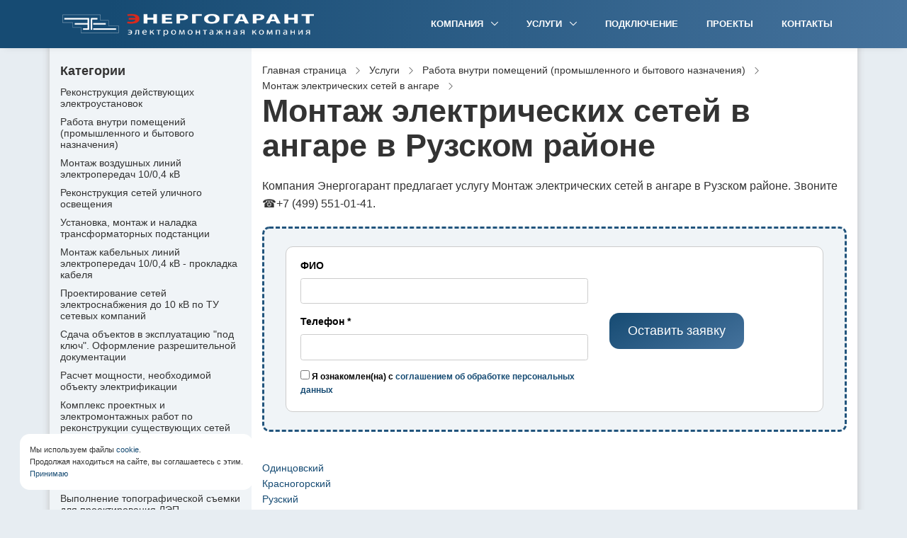

--- FILE ---
content_type: text/html; charset=UTF-8
request_url: https://www.energo-mo.ru/uslugi/rabota-vnutri-pomescheniy-promyishlen/elektroprovodka-v-angare/ruzskij
body_size: 12793
content:
<!DOCTYPE html>
<html lang="ru" prefix="og: http://ogp.me/ns#" class="" data-outer-spaces="">
<head>
<meta charset="UTF-8">
<meta name="viewport" content="width=device-width, initial-scale=1.0">
<meta name="csrf-param" content="_csrf">
<meta name="csrf-token" content="RcOLYKaMZFAv98OYzqcudL9pfGaL1LJ5ZOt8a2q5JAsvgMU60f0QIlyPrMeJ9HY1yTgNBLOW_DRdnhAtHv4QRQ==">
<title>Монтаж электрических сетей в ангаре в Рузском районе недорого - электромонтажная компания Энергогарант</title>

<meta property="og:title" content="Рузский">
<meta name="description" content="Компания Энергогарант предлагает услугу Монтаж электрических сетей в ангаре в Рузском районе. Звоните ☎️+7 (499) 551-01-41.">
<meta property="og:description" content="Рузский">
<meta property="og:url" content="https://www.energo-mo.ru/uslugi/rabota-vnutri-pomescheniy-promyishlen/elektroprovodka-v-angare/ruzskij">
<meta property="og:type" content="website">
<meta name="generator" content="SkeekS CMS — https://cms.skeeks.com">
<meta name="cmsmagazine" content="7170fe3a42c6f80cd95fd8bce765333d">
<meta name="keywords" content="монтаж, сетей, электрических, ангаре, рузском, районе, энергогарант, компания, недорого, электромонтажная, линий, электропередач, установка, истра, освещения, электрооборудования, воздушных, наладка, кабельных, были, выданы, новые, возможности, дальнейшего, развития, городского, округа, «моэск», подмосковная, «опора, россии», провела, конференцию, малого, бизнеса, истре, помогла, восстановлению, моэск, направит, рублей, развитие, электросетевого, комплекса, руководство, приняло, участие, праздновании, предпринимателя, солнечными, батареями, невозможно">
<link type="image/x-icon" href="https://www.energo-mo.ru/uploads/all/09/21/2d/09212dc82c74e87234164659f0d42444" rel="icon">
<link type="font/woff2" href="/assets/869e795a/assets/vendor/icon-line/fonts/Simple-Line-Icons.woff2?v=2.4.0" rel="preload" as="font" crossorigin="anonymous">
<link type="font/woff2" href="/assets/869e795a/assets/vendor/icon-line-pro/finance/webfont/fonts/finance.woff" rel="preload" as="font" crossorigin="anonymous">
<link type="font/woff2" href="/assets/869e795a/assets/vendor/icon-line-pro/education/webfont/fonts/education-48.woff" rel="preload" as="font" crossorigin="anonymous">
<link type="font/woff2" href="/assets/869e795a/assets/vendor/icon-line-pro/transport/webfont/fonts/transport.woff" rel="preload" as="font" crossorigin="anonymous">
<link type="font/woff2" href="/assets/869e795a/assets/vendor/icon-line-pro/real-estate/webfont/fonts/real-estate.woff" rel="preload" as="font" crossorigin="anonymous">
<link type="font/ttf" href="/assets/869e795a/assets/vendor/icon-hs/fonts/hs-icons.ttf?xa77py" rel="preload" as="font" crossorigin="anonymous">
<link type="font/woff2" href="/assets/e35e7a01/webfonts/fa-brands-400.woff2" rel="preload" as="font">
<link type="font/woff2" href="/assets/e35e7a01/webfonts/fa-regular-400.woff2" rel="preload" as="font">
<link type="font/woff2" href="/assets/e35e7a01/webfonts/fa-solid-900.woff2" rel="preload" as="font">
<link rel="canonical" href="https://www.energo-mo.ru/uslugi/rabota-vnutri-pomescheniy-promyishlen/elektroprovodka-v-angare/ruzskij">
<link href="https://fonts.googleapis.com/css2?family=Open+Sans:ital,wght@0,300;0,400;0,500;0,600;0,700;0,800;1,300;1,400;1,500;1,600;1,700;1,800&amp;display=swap" rel="stylesheet">
<link href="/assets/css-compress/34539fccb2c835bd351048650c23b599.css?v=1749292527" rel="stylesheet">
<style>.sx-legal-cookie:hover{opacity:1}.sx-legal-cookie{position:fixed;left:2rem;bottom:2rem;font-size:0.8rem;background:white;padding:1rem;z-index:99;opacity:1;border-radius:var(--base-radius)}@media (max-width: 768px){.sx-legal-cookie{bottom:5rem}}.slick-slide:focus{outline:0 none}</style></head><body class=" sx-header-sticky sx-header-sticky-margin"> <div class="sx-main-wrapper">
<main>


<header id="js-header" class="
u-header
u-header--show-hide u-shadow-v19 u-header--change-appearance
"
data-header-fix-moment="50"
data-header-fix-effect="slide"
>
<div class="u-header__section sx-main-menu-wrapper sx-header-not-scrolled"
data-header-fix-moment-exclude="sx-header-not-scrolled"
data-header-fix-moment-classes="sx-header-not-scrolled"
>
<nav class="js-mega-menu navbar navbar-expand-lg hs-menu-initialized hs-menu-horizontal">
<div class="container sx-container">

<a href="/" aria-label="Электромонтажная компания" title="Электромонтажная компания" class="navbar-brand">
<img src="/uploads/all/c5/be/a3/c5bea3e29d4fe02d5dbfd66f970cfbc8.png" alt="Электромонтажная компания">
</a>


<div class="collapse navbar-collapse align-items-center" id="navBar">
<ul class="navbar-nav sx-menu-top ml-auto u-nav-hover-v1" data-splitted-breakpoint="992">
<li class="nav-item hs-has-sub-menu" data-animation-in="fadeIn" data-animation-out="fadeOut">
<a href="/about" title="Компания" id="nav-link-496" class="nav-link px-0" aria-haspopup="true" aria-expanded="false" aria-controls="nav-submenu-496">
Компания </a>
<ul class="hs-sub-menu list-unstyled u-shadow-v11 g-min-width-220" id="nav-submenu-496" aria-labelledby="nav-link-496">
<li class="dropdown-item ">
<a href="/about" title="О компании" class="nav-link">О компании</a>
</li>
<li class="dropdown-item ">
<a href="/news" title="Новости" class="nav-link">Новости</a>
</li>
<li class="dropdown-item ">
<a href="/stati" title="Статьи" class="nav-link">Статьи</a>
</li>
</ul>
</li> <li class="nav-item hs-has-sub-menu" data-animation-in="fadeIn" data-animation-out="fadeOut">
<a href="/uslugi-5480" title="Услуги" id="nav-link-506" class="nav-link px-0" aria-haspopup="true" aria-expanded="false" aria-controls="nav-submenu-506">
Услуги </a>
<ul class="hs-sub-menu list-unstyled u-shadow-v11 g-min-width-220" id="nav-submenu-506" aria-labelledby="nav-link-506">
<li class="dropdown-item ">
<a href="/uslugi/montaj-vozdushnyih-i-kabelnyih-liniy/montaj-vozdushnyih-elektroperedach-10kv" title="Монтаж воздушных линий электропередач 10 кВ" class="nav-link">Монтаж воздушных линий электропередач 10 кВ</a>
</li>
<li class="dropdown-item ">
<a href="/uslugi/montaj-vozdushnyih-i-kabelnyih-liniy/s04-kv" title="Монтаж воздушных линий электропередач 0,4 кВ" class="nav-link">Монтаж воздушных линий электропередач 0,4 кВ</a>
</li>
<li class="dropdown-item ">
<a href="/uslugi/montaj-vozdushnyih-i-kabelnyih-liniy/ustanovka-elektricheskih-stolbov" title="Установка электрических столбов, счетчиков, щитков" class="nav-link">Установка электрических столбов, счетчиков, щитков</a>
</li>
<li class="dropdown-item ">
<a href="/uslugi/ustanovka-i-naladka-tp-rtp-krn-pk/ustanovka-i-naladka-ktp" title="Установка и наладка КТП, монтаж трансформатора в ктп" class="nav-link">Установка и наладка КТП, монтаж трансформатора в ктп</a>
</li>
<li class="dropdown-item ">
<a href="/uslugi/ustanovka-i-naladka-tp-rtp-krn-pk/ustanovka-i-naladka-pku" title="Установка и наладка ПКУ" class="nav-link">Установка и наладка ПКУ</a>
</li>
<li class="dropdown-item ">
<a href="/uslugi/proektirovanie-setey-elektrosnabj/montaj-kabelnyih-liniy-elektroper" title="Монтаж кабельных линий электропередач 0,4 кВ" class="nav-link">Монтаж кабельных линий электропередач 0,4 кВ</a>
</li>
<li class="dropdown-item ">
<a href="/uslugi/proektirovanie-setey-elektrosnabj/montaj-kabelnyih-liniy-elektroper-fc35" title="Монтаж кабельных линий электропередач 10 кВ" class="nav-link">Монтаж кабельных линий электропередач 10 кВ</a>
</li>
<li class="dropdown-item ">
<a href="/uslugi/diagnostika-i-laboratornyie-ispyita-jelektrooborudovanija" title="Диагностика электрооборудования, лабораторные испытания электрооборудования" class="nav-link">Диагностика электрооборудования, лабораторные испытания электрооборудования</a>
</li>
</ul>
</li> <li class="nav-item " data-animation-in="fadeIn" data-animation-out="fadeOut">
<a href="/podklyuchenie/podklyuchenie-k-stolbu" class="nav-link px-0" title="Подключение	">Подключение	</a>
</li> <li class="nav-item " data-animation-in="fadeIn" data-animation-out="fadeOut">
<a href="/vyipolnennyie-proektyi" class="nav-link px-0" title="Проекты">Проекты</a>
</li> <li class="nav-item " data-animation-in="fadeIn" data-animation-out="fadeOut">
<a href="/contacts" class="nav-link px-0" title="Контакты">Контакты</a>
</li> </ul>
</div>
<div class="sx-header-menu-right">

</div>
</div>
</nav>
</div>
</header>

<section class="g-mt-0 g-pb-0">
<div class="container sx-container sx-second-container g-bg-white">
<div class="row">
<div class=" order-md-2 sx-content-col-main">
<section>
<div class="sx-breadcrumbs-wrapper">
<ul class="list-inline mb-0" itemscope itemtype="http://schema.org/BreadcrumbList">
<li class="list-inline-item" itemprop="itemListElement" itemscope itemtype="http://schema.org/ListItem">
<a data-pjax="0" itemprop="item" href="/" class="sx-main-text-color" title="Главная страница">
<span itemprop="name">Главная страница</span>
</a>
<i class="hs-icon hs-icon-arrow-right"></i>
<meta itemprop="position" content="1" />
</li>
<li class="list-inline-item" itemprop="itemListElement" itemscope itemtype="http://schema.org/ListItem">
<a data-pjax="0" itemprop="item" href="/uslugi" class="sx-main-text-color" title="Услуги">
<span itemprop="name">Услуги</span>
</a>
<i class="hs-icon hs-icon-arrow-right"></i>
<meta itemprop="position" content="2" />
</li>
<li class="list-inline-item" itemprop="itemListElement" itemscope itemtype="http://schema.org/ListItem">
<a data-pjax="0" itemprop="item" href="/uslugi/rabota-vnutri-pomescheniy-promyishlen" class="sx-main-text-color" title="Работа внутри помещений (промышленного и бытового назначения)">
<span itemprop="name">Работа внутри помещений (промышленного и бытового назначения)</span>
</a>
<i class="hs-icon hs-icon-arrow-right"></i>
<meta itemprop="position" content="3" />
</li>
<li class="list-inline-item" itemprop="itemListElement" itemscope itemtype="http://schema.org/ListItem">
<a data-pjax="0" itemprop="item" href="/uslugi/rabota-vnutri-pomescheniy-promyishlen/elektroprovodka-v-angare" class="sx-main-text-color" title="Монтаж электрических сетей в ангаре">
<span itemprop="name">Монтаж электрических сетей в ангаре</span>
</a>
<i class="hs-icon hs-icon-arrow-right"></i>
<meta itemprop="position" content="4" />
</li>
</ul>
<header class="mb-0">
<h1 class="sx-breadcrumbs-h1">Монтаж электрических сетей в ангаре в Рузском районе</h1>
</header>
</div>
</section>
<div class="sx-small-sub-wrapper">
</div>
<div class="sx-content">
Компания Энергогарант предлагает услугу Монтаж электрических сетей в ангаре в Рузском районе. Звоните ☎️+7 (499) 551-01-41. </div>
<span itemscope itemtype="https://schema.org/FAQPage">
</span>

<div id="w0" class=""><div class="empty"></div></div>

<div id="w1" class="row list-inline nomargin"><div class="empty"></div></div>



<section id="sx-register" class="sx-parking-rent g-bg-pos-bottom-center g-flex-centered" style="
background: #f0f4f7;
border: 3px dashed #21547c;
border-radius: 10px;
align-items: center;
width: auto;
padding: 25px 15px;
margin-top: 20px;
">
<div class="container g-z-index-1">
<div class="row">
<div class="col-md-12 my-auto">
<div class="g-color-black sx-form-callback" style="background: white; padding: 60px; font-weight: 600;
padding: 15px 20px 10px;
border-radius: 10px;
background: #fff;
border: 1px solid #ccc;
}
">

<form id="skeeks0-active-form" action="/form2/backend/submit" method="post" data-form_code="callback" data-form_namespace="FormWidget-callback">
<input type="hidden" name="_csrf" value="RcOLYKaMZFAv98OYzqcudL9pfGaL1LJ5ZOt8a2q5JAsvgMU60f0QIlyPrMeJ9HY1yTgNBLOW_DRdnhAtHv4QRQ=="><input type="hidden" name="sx-model-value" value="3"><input type="hidden" name="sx-model" value="skeeks\modules\cms\form2\models\Form2Form">
<div id="w2" class="alert-success sx-success-message alert" style="display: none;" role="alert">
<div class="sx-body">Ok</div>
</div>
<div id="w3" class="alert-danger sx-error-message alert" style="display: none;" role="alert">
<div class="sx-body">Ok</div>
</div>
<div class="row">
<div class="col-md-7">
<div class="form-group field-relatedpropertiesmodel-name">
<label class="control-label" for="relatedpropertiesmodel-name">ФИО</label>
<input type="text" id="relatedpropertiesmodel-name" class="form-control" name="RelatedPropertiesModel[name]" value="">
<div class="help-block"></div>
</div> <div class="form-group field-relatedpropertiesmodel-phone required">
<label class="control-label" for="relatedpropertiesmodel-phone">Телефон</label>
<input type="text" id="relatedpropertiesmodel-phone" class="form-control" name="RelatedPropertiesModel[phone]" aria-required="true">
<div class="help-block"></div>
</div> <div class="check" style="width: auto; margin-top: 10px;margin-bottom: 0; font-size: 12px; margin-bottom: 10px;">
<input class="test_check" type="checkbox" required> Я ознакомлен(на) с <a href="/politika-obrabotki-personalnyh-dannyh" target="_blank">соглашением об обработке персональных
данных</a></div>
</div>
<div class="col-md-5 my-auto">
<button type="submit" class="btn btn-primary btn-xl" style=" min-width: 183px;">Оставить заявку</button></div>
</div>
</form> </div>
</div>
</div>
</div>
</section>
<div class="row" style="margin-top: 40px;">
<div class="col-12">
<a href="/uslugi/rabota-vnutri-pomescheniy-promyishlen/elektroprovodka-v-angare/odincovskij" title="Одинцовский" class="cat-item">
<div class="caption">Одинцовский</div>
</a>
</div>
<div class="col-12">
<a href="/uslugi/rabota-vnutri-pomescheniy-promyishlen/elektroprovodka-v-angare/krasnogorskij" title="Красногорский" class="cat-item">
<div class="caption">Красногорский</div>
</a>
</div>
<div class="col-12">
<a href="/uslugi/rabota-vnutri-pomescheniy-promyishlen/elektroprovodka-v-angare/ruzskij" title="Рузский" class="cat-item">
<div class="caption">Рузский</div>
</a>
</div>
<div class="col-12">
<a href="/uslugi/rabota-vnutri-pomescheniy-promyishlen/elektroprovodka-v-angare/volokolamskij" title="Волоколамский" class="cat-item">
<div class="caption">Волоколамский</div>
</a>
</div>
<div class="col-12">
<a href="/uslugi/rabota-vnutri-pomescheniy-promyishlen/elektroprovodka-v-angare/narofominskij" title="Нарофоминский" class="cat-item">
<div class="caption">Нарофоминский</div>
</a>
</div>
<div class="col-12">
<a href="/uslugi/rabota-vnutri-pomescheniy-promyishlen/elektroprovodka-v-angare/mozhajskij" title="Можайский" class="cat-item">
<div class="caption">Можайский</div>
</a>
</div>
<div class="col-12">
<a href="/uslugi/rabota-vnutri-pomescheniy-promyishlen/elektroprovodka-v-angare/solnechnogorskij" title="Солнечногорский" class="cat-item">
<div class="caption">Солнечногорский</div>
</a>
</div>
<div class="col-12">
<a href="/uslugi/rabota-vnutri-pomescheniy-promyishlen/elektroprovodka-v-angare/himki" title="Химки" class="cat-item">
<div class="caption">Химки</div>
</a>
</div>
<div class="col-12">
<a href="/uslugi/rabota-vnutri-pomescheniy-promyishlen/elektroprovodka-v-angare/dolgoprudnyj" title="Долгопрудный" class="cat-item">
<div class="caption">Долгопрудный</div>
</a>
</div>
<div class="col-12">
<a href="/uslugi/rabota-vnutri-pomescheniy-promyishlen/elektroprovodka-v-angare/lobnya" title="Лобня" class="cat-item">
<div class="caption">Лобня</div>
</a>
</div>
</div>
<div style="clear: both;"></div>
</div>
<div class="order-md-1 g-bg-secondary sx-content-col-left">
<div class="sx-col-left-block">
<div
id="stickyblock-start"
class="js-sticky-block"
data-start-point="#stickyblock-start" data-end-point=".sx-footer"
>
<div class="g-mb-10">
<div class="h5 sx-col-left-title">
Категории </div>
</div>
<ul class="list-unstyled mb-0 sx-col-menu">
<li class="">
<a class="sx-main-text-color u-link-v5 g-text-underline--none--hover g-color-primary--hover"
href="/uslugi/rekonstruktsiya-deystvuyuschih-elektro">
Реконструкция действующих электроустановок 
</a>
</li>
<li class="">
<a class="sx-main-text-color u-link-v5 g-text-underline--none--hover g-color-primary--hover"
href="/uslugi/rabota-vnutri-pomescheniy-promyishlen">
Работа внутри помещений (промышленного и бытового назначения) 
</a>
</li>
<li class="">
<a class="sx-main-text-color u-link-v5 g-text-underline--none--hover g-color-primary--hover"
href="/uslugi/montaj-vozdushnyih-i-kabelnyih-liniy">
Монтаж воздушных линий электропередач 10/0,4 кВ 
</a>
</li>
<li class="">
<a class="sx-main-text-color u-link-v5 g-text-underline--none--hover g-color-primary--hover"
href="/uslugi/ustanovka-i-naladka-askue">
Реконструкция сетей уличного освещения 
</a>
</li>
<li class="">
<a class="sx-main-text-color u-link-v5 g-text-underline--none--hover g-color-primary--hover"
href="/uslugi/ustanovka-i-naladka-tp-rtp-krn-pk">
Установка, монтаж и наладка трансформаторных подстанции 
</a>
</li>
<li class="">
<a class="sx-main-text-color u-link-v5 g-text-underline--none--hover g-color-primary--hover"
href="/uslugi/proektirovanie-setey-elektrosnabj">
Монтаж кабельных линий электропередач 10/0,4 кВ - прокладка кабеля 
</a>
</li>
<li class="">
<a class="sx-main-text-color u-link-v5 g-text-underline--none--hover g-color-primary--hover"
href="/uslugi/proektirovanie-setey-elektrosnabj-5b50">
Проектирование сетей электроснабжения до 10 кВ по ТУ сетевых компаний 
</a>
</li>
<li class="">
<a class="sx-main-text-color u-link-v5 g-text-underline--none--hover g-color-primary--hover"
href="/uslugi/sdacha-obyektov-v-ekspluatatsiyu-pod">
Сдача объектов в эксплуатацию "под ключ". Оформление разрешительной документации 
</a>
</li>
<li class="">
<a class="sx-main-text-color u-link-v5 g-text-underline--none--hover g-color-primary--hover"
href="/uslugi/predraschetnyie-izyiskaniya-i-raschet-m">
Расчет мощности, необходимой объекту электрификации 
</a>
</li>
<li class="">
<a class="sx-main-text-color u-link-v5 g-text-underline--none--hover g-color-primary--hover"
href="/uslugi/kompleks-proektnyih-i-elektromonta">
Комплекс проектных и электромонтажных работ по реконструкции существующих сетей СНТ 
</a>
</li>
<li class="">
<a class="sx-main-text-color u-link-v5 g-text-underline--none--hover g-color-primary--hover"
href="/uslugi/soglasovanie-proektnoy-dokumentats">
Согласование проектной документации и сопровождение проекта 
</a>
</li>
<li class="">
<a class="sx-main-text-color u-link-v5 g-text-underline--none--hover g-color-primary--hover"
href="/uslugi/vyipolnenie-topograficheskoy-syemki">
Выполнение топографической съемки для проектирования ЛЭП 
</a>
</li>
<li class="">
<a class="sx-main-text-color u-link-v5 g-text-underline--none--hover g-color-primary--hover"
href="/uslugi/montaj-setey-ulichnogo-osvescheniya">
Монтаж сетей уличного освещения 
</a>
</li>
<li class="">
<a class="sx-main-text-color u-link-v5 g-text-underline--none--hover g-color-primary--hover"
href="/uslugi/elektrosnabjeniya-zdaniy-i-sooruje">
Электроснабжения зданий и сооружений 
</a>
</li>
<li class="">
<a class="sx-main-text-color u-link-v5 g-text-underline--none--hover g-color-primary--hover"
href="/uslugi/ustanovka-schetchikov-elektroenergi">
Установка счетчиков электроэнергии 
</a>
</li>
<li class="">
<a class="sx-main-text-color u-link-v5 g-text-underline--none--hover g-color-primary--hover"
href="/uslugi/remont">
Ремонт электрооборудования 
</a>
</li>
<li class="">
<a class="sx-main-text-color u-link-v5 g-text-underline--none--hover g-color-primary--hover"
href="/uslugi/arenda-spetstehniki">
Аренда спец.техники 
</a>
</li>
<li class="">
<a class="sx-main-text-color u-link-v5 g-text-underline--none--hover g-color-primary--hover"
href="/uslugi/diagnostika-i-laboratornyie-ispyita-jelektrooborudovanija">
Диагностика и лабораторные испытания электрооборудования 
</a>
</li>
<li class="">
<a class="sx-main-text-color u-link-v5 g-text-underline--none--hover g-color-primary--hover"
href="/uslugi/ustanovka-svetilnikov">
Установка светильников 
</a>
</li>
</ul>
</div>
</div>

<div class="sx-col-left-block">
<div class="sx-col-left-title-wrapper">
<div class="h5 sx-col-left-title">Новости</div>
</div>
<div id="w4" class="sx-col-left-news">
<article class="media sx-news-item">
<a class="d-flex sx-news-img-wrapper" href="/byili-vyidanyi-novyie-vozmojnosti-dlya-dalneyshego-razvitiya-gorodskogo-ok-54" title="Были выданы новые возможности для дальнейшего развития городского округа Истра от ПАО «МОЭСК»">
<img src="/uploads/all/dd/5c/2a/dd5c2adc2d96dd0105afc8c3981a85da/sx-filter__skeeks-cms-components-imaging-filters-Thumbnail/705d41b5dad361e5cdec61683a9cabea/byili-vyidanyi-novyie-vozmojnosti-dlya-dalneyshego-razvitiya-gorodskogo-ok.jpg?w=60&h=60&m=2" alt="Были выданы новые возможности для дальнейшего развития городского округа Истра от ПАО «МОЭСК»">
</a>
<div class="media-body">
<h3 class="h6">
<a class="sx-main-text-color g-text-underline--none--hover g-color-primary--hover" href="/byili-vyidanyi-novyie-vozmojnosti-dlya-dalneyshego-razvitiya-gorodskogo-ok-54" title="Были выданы новые возможности для дальнейшего развития городского округа Истра от ПАО «МОЭСК»">Были выданы новые возможности для дальнейшего развития городского округа Истра от ПАО «МОЭСК»</a>
</h3>
<ul class="list-inline sx-color-silver sx-date-info">
<li class="list-inline-item">
16 апр. 2018 г. </li>
</ul>
</div>
</article>
<article class="media sx-news-item">
<a class="d-flex sx-news-img-wrapper" href="/podmoskovnaya-opora-rossii-provela-konferentsiyu-dlya-malogo-biznesa-52" title="Подмосковная «ОПОРА РОССИИ» провела конференцию для малого бизнеса. ">
<img src="/uploads/all/ac/0e/67/ac0e67e8a9d9ced2f0015a7b25529041/sx-filter__skeeks-cms-components-imaging-filters-Thumbnail/705d41b5dad361e5cdec61683a9cabea/podmoskovnaya-opora-rossii-provela-konferentsiyu-dlya-malogo-biznesa.jpg?w=60&h=60&m=2" alt="Подмосковная «ОПОРА РОССИИ» провела конференцию для малого бизнеса. ">
</a>
<div class="media-body">
<h3 class="h6">
<a class="sx-main-text-color g-text-underline--none--hover g-color-primary--hover" href="/podmoskovnaya-opora-rossii-provela-konferentsiyu-dlya-malogo-biznesa-52" title="Подмосковная «ОПОРА РОССИИ» провела конференцию для малого бизнеса. ">Подмосковная «ОПОРА РОССИИ» провела конференцию для малого бизнеса. </a>
</h3>
<ul class="list-inline sx-color-silver sx-date-info">
<li class="list-inline-item">
1 нояб. 2017 г. </li>
</ul>
</div>
</article>
<article class="media sx-news-item">
<a class="d-flex sx-news-img-wrapper" href="/v-istre-rukovodstvo-energogarant-pomoglo-vosstan-36" title="В Истре компания Энергогарант помогла восстановлению линий электропередач">
<img src="/uploads/all/c1/46/e3/c146e3efe3886cb36f8f28a199cc17ff/sx-filter__skeeks-cms-components-imaging-filters-Thumbnail/705d41b5dad361e5cdec61683a9cabea/v-istre-rukovodstvo-energogarant-pomoglo-vosstan.jpg?w=60&h=60&m=2" alt="В Истре компания Энергогарант помогла восстановлению линий электропередач">
</a>
<div class="media-body">
<h3 class="h6">
<a class="sx-main-text-color g-text-underline--none--hover g-color-primary--hover" href="/v-istre-rukovodstvo-energogarant-pomoglo-vosstan-36" title="В Истре компания Энергогарант помогла восстановлению линий электропередач">В Истре компания Энергогарант помогла восстановлению линий электропередач</a>
</h3>
<ul class="list-inline sx-color-silver sx-date-info">
<li class="list-inline-item">
1 июл. 2017 г. </li>
</ul>
</div>
</article>
<article class="media sx-news-item">
<a class="d-flex sx-news-img-wrapper" href="/moesk-napravit-550-mln-rubley-na-razvitie-elektrosetevogo-kompleksa-g-37" title="МОЭСК направит 550 млн. рублей на развитие электросетевого комплекса ГО Истра">
<img src="/uploads/all/14/55/1a/14551a3856f44b8a79f9a461a68ad688/sx-filter__skeeks-cms-components-imaging-filters-Thumbnail/705d41b5dad361e5cdec61683a9cabea/moesk-napravit-550-mln-rubley-na-razvitie-elektrosetevogo-kompleksa-g.jpg?w=60&h=60&m=2" alt="МОЭСК направит 550 млн. рублей на развитие электросетевого комплекса ГО Истра">
</a>
<div class="media-body">
<h3 class="h6">
<a class="sx-main-text-color g-text-underline--none--hover g-color-primary--hover" href="/moesk-napravit-550-mln-rubley-na-razvitie-elektrosetevogo-kompleksa-g-37" title="МОЭСК направит 550 млн. рублей на развитие электросетевого комплекса ГО Истра">МОЭСК направит 550 млн. рублей на развитие электросетевого комплекса ГО Истра</a>
</h3>
<ul class="list-inline sx-color-silver sx-date-info">
<li class="list-inline-item">
28 июн. 2017 г. </li>
</ul>
</div>
</article>
<article class="media sx-news-item">
<a class="d-flex sx-news-img-wrapper" href="/rukovodstvo-energogarant-prinyalo-uchastie-v-prazdnovanii-dnya-predpri-35" title="Руководство Энергогарант приняло участие в праздновании дня предпринимателя">
<img src="/uploads/all/99/24/7d/99247d45802a7e0f9d143c53f2212179/sx-filter__skeeks-cms-components-imaging-filters-Thumbnail/705d41b5dad361e5cdec61683a9cabea/rukovodstvo-energogarant-prinyalo-uchastie-v-prazdnovanii-dnya-predpri.jpg?w=60&h=60&m=2" alt="Руководство Энергогарант приняло участие в праздновании дня предпринимателя">
</a>
<div class="media-body">
<h3 class="h6">
<a class="sx-main-text-color g-text-underline--none--hover g-color-primary--hover" href="/rukovodstvo-energogarant-prinyalo-uchastie-v-prazdnovanii-dnya-predpri-35" title="Руководство Энергогарант приняло участие в праздновании дня предпринимателя">Руководство Энергогарант приняло участие в праздновании дня предпринимателя</a>
</h3>
<ul class="list-inline sx-color-silver sx-date-info">
<li class="list-inline-item">
1 июн. 2017 г. </li>
</ul>
</div>
</article>
<article class="media sx-news-item">
<a class="d-flex sx-news-img-wrapper" href="/ustanovka-osvescheniya-s-solnechnyimi-batareyami-34" title="Установка освещения с солнечными батареями!">
<img src="/uploads/all/03/5f/34/035f348dfdeb59f26d20e25ba03b59be/sx-filter__skeeks-cms-components-imaging-filters-Thumbnail/705d41b5dad361e5cdec61683a9cabea/ustanovka-osvescheniya-s-solnechnyimi-batareyami.jpg?w=60&h=60&m=2" alt="Установка освещения с солнечными батареями!">
</a>
<div class="media-body">
<h3 class="h6">
<a class="sx-main-text-color g-text-underline--none--hover g-color-primary--hover" href="/ustanovka-osvescheniya-s-solnechnyimi-batareyami-34" title="Установка освещения с солнечными батареями!">Установка освещения с солнечными батареями!</a>
</h3>
<ul class="list-inline sx-color-silver sx-date-info">
<li class="list-inline-item">
31 мая 2017 г. </li>
</ul>
</div>
</article>
<article class="media sx-news-item">
<a class="d-flex sx-news-img-wrapper" href="/nevozmojno-zabyit-33" title="Невозможно забыть">
<img src="/uploads/all/0e/df/5c/0edf5c76f612dcd50b035a0ebd85194a/sx-filter__skeeks-cms-components-imaging-filters-Thumbnail/705d41b5dad361e5cdec61683a9cabea/nevozmojno-zabyit.jpg?w=60&h=60&m=2" alt="Невозможно забыть">
</a>
<div class="media-body">
<h3 class="h6">
<a class="sx-main-text-color g-text-underline--none--hover g-color-primary--hover" href="/nevozmojno-zabyit-33" title="Невозможно забыть">Невозможно забыть</a>
</h3>
<ul class="list-inline sx-color-silver sx-date-info">
<li class="list-inline-item">
8 мая 2017 г. </li>
</ul>
</div>
</article>
<article class="media sx-news-item">
<a class="d-flex sx-news-img-wrapper" href="/predstaviteli-voenno-istorichesko-32" title="Представители "Военно-исторического центра "Искатель" в Лермонтовской школе">
<img src="/uploads/all/82/5a/bf/825abf993a9c4f908d869d2bea42e200/sx-filter__skeeks-cms-components-imaging-filters-Thumbnail/705d41b5dad361e5cdec61683a9cabea/predstaviteli-voenno-istorichesko.jpg?w=60&h=60&m=2" alt="Представители "Военно-исторического центра "Искатель" в Лермонтовской школе">
</a>
<div class="media-body">
<h3 class="h6">
<a class="sx-main-text-color g-text-underline--none--hover g-color-primary--hover" href="/predstaviteli-voenno-istorichesko-32" title="Представители "Военно-исторического центра "Искатель" в Лермонтовской школе">Представители "Военно-исторического центра "Искатель" в Лермонтовской школе</a>
</h3>
<ul class="list-inline sx-color-silver sx-date-info">
<li class="list-inline-item">
4 мая 2017 г. </li>
</ul>
</div>
</article>
<article class="media sx-news-item">
<a class="d-flex sx-news-img-wrapper" href="/rukovodstvo-energogarant-prinyalo-31" title="Руководство Энергогарант приняло участие в эколого-патриотической акции «Лес Победы»">
<img src="/uploads/all/0f/63/cb/0f63cbe09cfa49ae53b41b9b74ce285c/sx-filter__skeeks-cms-components-imaging-filters-Thumbnail/705d41b5dad361e5cdec61683a9cabea/rukovodstvo-energogarant-prinyalo.jpg?w=60&h=60&m=2" alt="Руководство Энергогарант приняло участие в эколого-патриотической акции «Лес Победы»">
</a>
<div class="media-body">
<h3 class="h6">
<a class="sx-main-text-color g-text-underline--none--hover g-color-primary--hover" href="/rukovodstvo-energogarant-prinyalo-31" title="Руководство Энергогарант приняло участие в эколого-патриотической акции «Лес Победы»">Руководство Энергогарант приняло участие в эколого-патриотической акции «Лес Победы»</a>
</h3>
<ul class="list-inline sx-color-silver sx-date-info">
<li class="list-inline-item">
2 мая 2017 г. </li>
</ul>
</div>
</article>
<article class="media sx-news-item">
<a class="d-flex sx-news-img-wrapper" href="/energogarant-vstupila-v-istrinska-30" title="Энергогарант вступила в Истринская ТПП">
<img src="/uploads/all/92/75/9f/92759f373d03f76d29b686a7d65d0ff3/sx-filter__skeeks-cms-components-imaging-filters-Thumbnail/705d41b5dad361e5cdec61683a9cabea/energogarant-vstupila-v-istrinska.jpg?w=60&h=60&m=2" alt="Энергогарант вступила в Истринская ТПП">
</a>
<div class="media-body">
<h3 class="h6">
<a class="sx-main-text-color g-text-underline--none--hover g-color-primary--hover" href="/energogarant-vstupila-v-istrinska-30" title="Энергогарант вступила в Истринская ТПП">Энергогарант вступила в Истринская ТПП</a>
</h3>
<ul class="list-inline sx-color-silver sx-date-info">
<li class="list-inline-item">
2 мая 2017 г. </li>
</ul>
</div>
</article>
</div>
</div>

</div>
</div>
</div>
</section>
<div class="sx-footer-wrapper">
<div id="contacts-section" class="sx-footer">

<div class="container sx-container">
<script type="application/ld+json">
{
"@context": "https://schema.org",
"@type": "LocalBusiness",
"name": "Энергогарант",
"aggregateRating": {
"@type": "AggregateRating",
"ratingValue": "4.9",
"reviewCount": "107"
},
"address": {
"@type": "PostalAddress",
"streetAddress": "улица Главного Конструктора В.И. Адасько, 9",
"addressLocality": "Истра",
"addressRegion": "Московская область",
"postalCode": "143500",
"addressCountry": "RU"
},
"telephone": "+7 499 551-01-41",
"email": "info@energo-mo.ru"
}
</script>
<div class="row">

<div class="col-sm-6 col-lg text-center sx-footer-logo-col">
<a class="d-block mx-auto sx-footer-logo-wrapper" href="/" title="">
<img class="img-fluid" src="/uploads/all/c5/be/a3/c5bea3e29d4fe02d5dbfd66f970cfbc8.png" alt="">
</a>
<ul class="list-inline sx-social-list">
<li class="list-inline-item">
<a class="g-color-primary g-text-underline--none--hover g-color-white--hover g-bg-white g-bg-primary--hover rounded-circle"
href="https://vk.com/energomo"
target="_blank"
>
<i class="fab fa-vk"></i>
</a>
</li>
<li class="list-inline-item">
<a class="g-color-primary g-text-underline--none--hover g-color-white--hover g-bg-white g-bg-primary--hover rounded-circle"
href="https://tlgg.ru/@energogarantMO"
target="_blank"
>
<i class="fab fa-telegram"></i>
</a>
</li>
</ul>
</div>


<div class="col-lg-3 col-md-6 g-mb-40 g-mb-0--lg">
<div class="u-heading-v2-3--bottom g-mb-20">
<div class="u-heading-v2__title h6 sx-footer-title mb-0">Услуги</div>
</div>
<ul class="list-unstyled sx-footer-menu">
<li>
<div class="">
<a class="g-text-underline--none--hover" href="/uslugi" title="Все услуги">
Все услуги </a>
</div>
</li>
<li>
<div class="">
<a class="g-text-underline--none--hover" href="/stroitelstvo-lep" title="Строительство ЛЭП">
Строительство ЛЭП </a>
</div>
</li>
<li>
<div class="">
<a class="g-text-underline--none--hover" href="/proektirovanie-lep" title="Проектирование ЛЭП">
Проектирование ЛЭП </a>
</div>
</li> </ul>
</div>

<div class="col-lg-4 col-md-6">
<div class="u-heading-v2-3--bottom">
<div class="u-heading-v2__title sx-footer-title h6">Контакты</div>
</div>
<address class="g-bg-no-repeat mb-0">
<div class="d-flex sx-address-row">
<div class="sx-icon-wrapper my-auto">
<span class="sx-contact-icon">
<i class="fas fa-map-marker"></i>
</span>
</div>
<p class="mb-0 my-auto">Россия, Московская область, Истра, улица Главного Конструктора В.И. Адасько, 9</p>
</div>
<div class="d-flex sx-address-row">
<div class="sx-icon-wrapper my-auto">
<span class="sx-contact-icon">
<i class="fas fa-phone"></i>
</span>
</div>
<a class="my-auto" href="tel:+7 499 551-01-41">+7 499 551-01-41</a>
</div>
<div class="d-flex sx-address-row">
<div class="sx-icon-wrapper my-auto">
<span class="sx-contact-icon" style="cursor: pointer;" onclick="location.href='https://tlgg.ru/79686528834'; return false;">
<i class="fab fa-telegram"></i>
</span>
</div>
<a class="my-auto" href="https://tlgg.ru/79686528834">+7 968 652-88-34</a>
</div>






<div class="d-flex sx-address-row">
<div class="sx-icon-wrapper my-auto">
<span class="sx-contact-icon">
<i class="fas fa-globe"></i>
</span>
</div>
<a class="my-auto" href="mailto:info@energo-mo.ru">info@energo-mo.ru</a>
</div>
<div class="d-flex sx-address-row">
<div class="sx-icon-wrapper my-auto">
<span class="sx-contact-icon">
<i class="fas fa-globe"></i>
</span>
</div>
<a class="my-auto" href="mailto:snabzhenie@energo-mo.ru">snabzhenie@energo-mo.ru <small>(отдел закупок)</small></a>
</div>
<div class="d-flex sx-address-row">
<div class="sx-icon-wrapper my-auto">
<span class="sx-contact-icon">
<i class="fas fa-globe"></i>
</span>
</div>
<a class="my-auto" href="mailto:tender@energo-mo.ru">tender@energo-mo.ru <small>(приём и обработка заказов)</small></a>
</div>
</address>
</div>

</div>
</div>

</div>

<footer class="g-py-20 sx-footer-copyright">
<div class="container sx-container">
<div class="row">
<div class="col-12 col-md-8 text-center text-md-left g-mb-10 g-mb-0--md">
<div class="d-lg-flex">
<small class="d-block g-font-size-default g-mr-10 g-mb-10 g-mb-0--md" style="line-height:30px;">
2025 &copy; Все права защищены. Сайт не является публичной офертой.
<br>
<div class="sx-legal-links" style="font-size: 0.8rem;"><a href="/~legal-privacy-policy">Политика конфиденциальности</a> | <a href="/~legal-personal-data">Обработки персональных данных</a></div>
</small>
</div>
</div>
<div class="col-12 col-md-4 align-self-center">
<div class="float-md-right" style="text-align: center;">
<small>
<a href="https://skeeks.com/" style="text-align: center;" target="_blank" class="g-color-gray-dark-v4" title="Разработка сайта - https://skeeks.com">
<img src="/assets/d6f1859c/img/skeeks/logo.png?v=1749288928" alt="Разработка сайта - https://skeeks.com" width="30" height="33">
<span>Разработка сайта - SkeekS.com</span>
</a>
</small>
</div>
</div>
</div>
</div>
</footer>
</div>
</main>
</div>
<div id="sx-callback" class="fade modal" role="dialog" tabindex="-1" aria-hidden="true" aria-labelledby="sx-callback-label">
<div class="modal-dialog" role="document">
<div class="modal-content">
<div class="modal-header">
<h5 id="sx-callback-label" class="modal-title">Заказ звонка</h5>
<button type="button" class="close" data-dismiss="modal"><span aria-hidden="true">&times;</span></button>
</div>
<div class="modal-body">
<form id="skeeks1-active-form" action="/form2/backend/submit" method="post" data-form_code="callback" data-form_namespace="FormWidget-callback">
<input type="hidden" name="_csrf" value="RcOLYKaMZFAv98OYzqcudL9pfGaL1LJ5ZOt8a2q5JAsvgMU60f0QIlyPrMeJ9HY1yTgNBLOW_DRdnhAtHv4QRQ=="><input type="hidden" name="sx-model-value" value="3"><input type="hidden" name="sx-model" value="skeeks\modules\cms\form2\models\Form2Form">
<div id="w4" class="alert-success sx-success-message alert" style="display: none;" role="alert">
<div class="sx-body">Ok</div>
</div>
<div id="w5" class="alert-danger sx-error-message alert" style="display: none;" role="alert">
<div class="sx-body">Ok</div>
</div>
<div class="form-group field-relatedpropertiesmodel-name">
<label class="control-label" for="relatedpropertiesmodel-name">ФИО</label>
<input type="text" id="relatedpropertiesmodel-name" class="form-control" name="RelatedPropertiesModel[name]" value="">
<div class="help-block"></div>
</div> <div class="form-group field-relatedpropertiesmodel-phone required">
<label class="control-label" for="relatedpropertiesmodel-phone">Телефон</label>
<input type="text" id="relatedpropertiesmodel-phone" class="form-control" name="RelatedPropertiesModel[phone]" aria-required="true">
<div class="help-block"></div>
</div>
<div class="form-group field-relatedpropertiesmodel-phone required has-error">
<input type="checkbox" required id="sx-rules">
<label for="sx-rules">Я принимаю <a href="/~legal-personal-data" target="_blank" data-pjax="0">условия обработки персональных данных</a></label>
</div>
<button type="submit" class="btn btn-primary">Отправить</button>
</form>
</div>
</div>
</div>
</div>
<div style="display: none;" itemscope itemtype="http://schema.org/Organization">
<meta itemprop="name" content="Электромонтажная компания">
<meta itemprop="telephone" content="+7 499 551-01-41">
<meta itemprop="email" content="info@energo-mo.ru">
<meta itemprop="address" content="Россия, Московская область, Истра, улица Главного Конструктора В.И. Адасько, 9">
<link itemprop="url" href="https://www.energo-mo.ru/">
<meta itemprop="logo" content="/uploads/all/c5/be/a3/c5bea3e29d4fe02d5dbfd66f970cfbc8.png">
<meta itemprop="image" content="/uploads/all/c5/be/a3/c5bea3e29d4fe02d5dbfd66f970cfbc8.png">
</div>
<script src="/assets/js-compress/1a467a4e7a6d349143cad4c6d177be4e.js?v=1749291450"></script>
<script>sx.LazyLoadInstance=new LazyLoad({unobserve_entered:true,callback_enter:function(element){var lazyFunctionName=element.getAttribute("data-lazy-function");if(lazyFunctionName){var lazyFunction=window.lazyFunctions[lazyFunctionName];if(!lazyFunction)return;lazyFunction(element);}}});window.addEventListener("load",(event)=>{console.log("window load");sx.LazyLoadInstance.update();});</script>
<script>jQuery(function ($) {
sx.classes.LegalCookie=sx.classes.Component.extend({_init:function(){this.cookie=new sx.classes.Cookie("legal");},_onDomReady:function(){var self=this;var is_allow=this.cookie.get("is_allow");if(is_allow!=1){var jAlert=$("<div>",{'class':"sx-legal-cookie"}).append("Мы используем файлы <a href='/~legal-cookie'>cookie</a>.<br>Продолжая находиться на сайте, вы соглашаетесь с этим.<br><a href='#' class='sx-trigger-allow-cookie'>Принимаю</a>");$("body").append(jAlert);}
$("body").on("click",".sx-trigger-allow-cookie",function(){self.cookie.set("is_allow",1);$(this).closest(".sx-legal-cookie").fadeOut();return false;});}});sx.LogalCookie=new sx.classes.LegalCookie();
jQuery('#w2').alert();
jQuery('#w3').alert();
sx.ActiveForm=new sx.classes.activeForm.AjaxSubmit('skeeks0-active-form');
sx.ActiveForm.on('afterValidate',function(e,data){var callback=function(jForm,ajax){var handler=new sx.classes.AjaxHandlerStandartRespose(ajax,{'blockerSelector':'#'+jForm.attr('id'),'enableBlocker':true,'allowResponseSuccessMessage':false,'allowResponseErrorMessage':false,});handler.bind('error',function(e,data){$('.sx-success-message',jForm).hide();$('.sx-error-message',jForm).show();$('.sx-error-message .sx-body',jForm).empty().append(data.message);});handler.bind('success',function(e,data){$('.sx-error-message',jForm).hide();$('.sx-success-message',jForm).show();$('.sx-success-message .sx-body',jForm).empty().append(data.message);$('input, textarea',jForm).each(function(value,key){var name=$(this).attr('name');if(name!='_csrf'&&name!='sx-model-value'&&name!='sx-model'){$(this).val('');}});});};var ActiveForm=data.activeFormAjaxSubmit;callback(ActiveForm.jForm,ActiveForm.AjaxQuery);});
jQuery('#skeeks0-active-form').yiiActiveForm([{"id":"relatedpropertiesmodel-name","name":"name","container":".field-relatedpropertiesmodel-name","input":"#relatedpropertiesmodel-name","validate":function(attribute,value,messages,deferred,$form){yii.validation.string(value,messages,{"message":"Значение «ФИО» должно быть строкой.","skipOnEmpty":1});}},{"id":"relatedpropertiesmodel-phone","name":"phone","container":".field-relatedpropertiesmodel-phone","input":"#relatedpropertiesmodel-phone","validate":function(attribute,value,messages,deferred,$form){yii.validation.string(value,messages,{"message":"Значение «Телефон» должно быть строкой.","skipOnEmpty":1});yii.validation.required(value,messages,{"message":"Необходимо заполнить «Телефон»."});}}],[]);
$.HSCore.components.HSHeader.init($('#js-header'));$('.js-mega-menu').HSMegaMenu({event:'hover',pageContainer:$('.container'),breakpoint:991});
jQuery('#w4').alert();
jQuery('#w5').alert();
sx.ActiveForm=new sx.classes.activeForm.AjaxSubmit('skeeks1-active-form');
var callbackSkeeks1ActiveForm=function(ActiveFormAjaxSubmit){ActiveFormAjaxSubmit.on('error',function(e,response){ActiveFormAjaxSubmit.AjaxQueryHandler.set("allowResponseSuccessMessage",false);ActiveFormAjaxSubmit.AjaxQueryHandler.set("allowResponseErrorMessage",false);var jForm=ActiveFormAjaxSubmit.jForm;var data=response.data;$('.sx-success-message',jForm).hide();$('.sx-error-message',jForm).show();$('.sx-error-message .sx-body',jForm).empty().append(response.message);});ActiveFormAjaxSubmit.on('success',function(e,response){ActiveFormAjaxSubmit.AjaxQueryHandler.set("allowResponseSuccessMessage",false);ActiveFormAjaxSubmit.AjaxQueryHandler.set("allowResponseErrorMessage",false);var jForm=ActiveFormAjaxSubmit.jForm;var data=response.data;$('.sx-error-message',jForm).hide();$('.sx-success-message',jForm).show();$('.sx-success-message .sx-body',jForm).empty().append(response.message);$('input, textarea',jForm).each(function(value,key){var name=$(this).attr('name');if(name!='_csrf'&&name!='sx-model-value'&&name!='sx-model'){$(this).val('');}});});};callbackSkeeks1ActiveForm(sx.ActiveForm);
jQuery('#skeeks1-active-form').yiiActiveForm([{"id":"relatedpropertiesmodel-name","name":"name","container":".field-relatedpropertiesmodel-name","input":"#relatedpropertiesmodel-name","validate":function(attribute,value,messages,deferred,$form){yii.validation.string(value,messages,{"message":"Значение «ФИО» должно быть строкой.","skipOnEmpty":1});}},{"id":"relatedpropertiesmodel-phone","name":"phone","container":".field-relatedpropertiesmodel-phone","input":"#relatedpropertiesmodel-phone","validate":function(attribute,value,messages,deferred,$form){yii.validation.string(value,messages,{"message":"Значение «Телефон» должно быть строкой.","skipOnEmpty":1});yii.validation.required(value,messages,{"message":"Необходимо заполнить «Телефон»."});}}],[]);
jQuery('#sx-callback').modal({"show":false});
(function(sx,$,_){sx.createNamespace('unify',sx);sx.unify.GoToInit=false;sx.unify.GoToCallback=function(e){$("body").append('<a class="js-go-to u-go-to-v1" href="#" data-type="fixed" data-position=\'{"bottom": 15,"right": 15}\' data-offset-top="400" data-compensation="#js-header" data-show-effect="zoomIn"><i class="hs-icon hs-icon-arrow-top"></i></a>');$.HSCore.components.HSGoTo.init('.js-go-to');window.removeEventListener("scroll",sx.unify.GoToCallback);};window.addEventListener('scroll',sx.unify.GoToCallback);})(sx,sx.$,sx._);
(function(sx,$,_){sx.init({"blocker_wait_text":"Подождите...","blocker_wait_image":"/assets/699d21a1/img/loader/Double-Ring-2.7s-61px.svg?v=1747307903","blocker_opacity":0});})(sx,sx.$,sx._);
(function(sx,$,_){sx.Config.merge({"notify":{"imageError":"/assets/699d21a1/js/components/notify/images/error.png?v=1747307903","imageFail":"/assets/699d21a1/js/components/notify/images/fail.gif?v=1747307903","imageInfo":"/assets/699d21a1/js/components/notify/images/info.png?v=1747307903","imageSuccess":"/assets/699d21a1/js/components/notify/images/success.png?v=1747307903","imageWarning":"/assets/699d21a1/js/components/notify/images/warning.png?v=1747307903"}});})(sx,sx.$,sx._);
setTimeout(function(){sx.LazyLoadInstance.update();},200);setTimeout(function(){sx.LazyLoadInstance.update();},200);$(document).on('pjax:complete',function(e){setTimeout(function(){sx.LazyLoadInstance.update();},200);});$(document).on('ajaxComplete',function(){setTimeout(function(){sx.LazyLoadInstance.update();},400);setTimeout(function(){sx.LazyLoadInstance.update();},1000);});
$.HSCore.components.HSPopup.init('.js-fancybox-media',{helpers:{media:{},overlay:{css:{'background':'rgba(0, 0, 0, .8)'}}}});
$(document).on('pjax:complete',function(e){setTimeout(function(){$(window).resize();},300);$.HSCore.components.HSCarousel.init($('.js-carousel',e.target));});
$.HSCore.components.HSCarousel.init('.js-carousel');
});</script> <div style="display: none;" data-is-auto="true"><!-- Yandex.Metrika counter -->
<script type="text/javascript">
(function (d, w, c) {
    (w[c] = w[c] || []).push(function() {
        try {
            w.yaCounter33480480 = new Ya.Metrika({id:33480480,
                    clickmap:true,
                    trackLinks:true,
                    accurateTrackBounce:true});
        } catch(e) { }
    });

    var n = d.getElementsByTagName("script")[0],
        s = d.createElement("script"),
        f = function () { n.parentNode.insertBefore(s, n); };
    s.type = "text/javascript";
    s.async = true;
    s.src = (d.location.protocol == "https:" ? "https:" : "http:") + "//mc.yandex.ru/metrika/watch.js";

    if (w.opera == "[object Opera]") {
        d.addEventListener("DOMContentLoaded", f, false);
    } else { f(); }
})(document, window, "yandex_metrika_callbacks");
</script>
<noscript><div><img src="//mc.yandex.ru/watch/33480480" style="position:absolute; left:-9999px;" alt="" /></div></noscript>
<!-- /Yandex.Metrika counter -->

<!-- Yandex.Metrika counter --> <script type="text/javascript"> (function (d, w, c) { (w[c] = w[c] || []).push(function() { try { w.yaCounter37895525 = new Ya.Metrika({ id:37895525, clickmap:true, trackLinks:true, accurateTrackBounce:true, webvisor:true }); } catch(e) { } }); var n = d.getElementsByTagName("script")[0], s = d.createElement("script"), f = function () { n.parentNode.insertBefore(s, n); }; s.type = "text/javascript"; s.async = true; s.src = "https://mc.yandex.ru/metrika/watch.js"; if (w.opera == "[object Opera]") { d.addEventListener("DOMContentLoaded", f, false); } else { f(); } })(document, window, "yandex_metrika_callbacks"); </script> <noscript><div><img src="https://mc.yandex.ru/watch/37895525" style="position:absolute; left:-9999px;" alt="" /></div></noscript> <!-- /Yandex.Metrika counter -->


<!-- Google Tag Manager -->
<script>(function(w,d,s,l,i){w[l]=w[l]||[];w[l].push({'gtm.start':
new Date().getTime(),event:'gtm.js'});var f=d.getElementsByTagName(s)[0],
j=d.createElement(s),dl=l!='dataLayer'?'&l='+l:'';j.async=true;j.src=
'https://www.googletagmanager.com/gtm.js?id='+i+dl;f.parentNode.insertBefore(j,f);
})(window,document,'script','dataLayer','GTM-NSHPQPM');</script>
<!-- End Google Tag Manager -->


<!-- Google Tag Manager (noscript) -->
<noscript><iframe src="https://www.googletagmanager.com/ns.html?id=GTM-NSHPQPM"
height="0" width="0" style="display:none;visibility:hidden"></iframe></noscript>
<!-- End Google Tag Manager (noscript) -->

</div></body>
</html>

--- FILE ---
content_type: text/plain
request_url: https://www.google-analytics.com/j/collect?v=1&_v=j102&a=1462816443&t=pageview&_s=1&dl=https%3A%2F%2Fwww.energo-mo.ru%2Fuslugi%2Frabota-vnutri-pomescheniy-promyishlen%2Felektroprovodka-v-angare%2Fruzskij&ul=en-us%40posix&dt=%D0%9C%D0%BE%D0%BD%D1%82%D0%B0%D0%B6%20%D1%8D%D0%BB%D0%B5%D0%BA%D1%82%D1%80%D0%B8%D1%87%D0%B5%D1%81%D0%BA%D0%B8%D1%85%20%D1%81%D0%B5%D1%82%D0%B5%D0%B9%20%D0%B2%20%D0%B0%D0%BD%D0%B3%D0%B0%D1%80%D0%B5%20%D0%B2%20%D0%A0%D1%83%D0%B7%D1%81%D0%BA%D0%BE%D0%BC%20%D1%80%D0%B0%D0%B9%D0%BE%D0%BD%D0%B5%20%D0%BD%D0%B5%D0%B4%D0%BE%D1%80%D0%BE%D0%B3%D0%BE%20-%20%D1%8D%D0%BB%D0%B5%D0%BA%D1%82%D1%80%D0%BE%D0%BC%D0%BE%D0%BD%D1%82%D0%B0%D0%B6%D0%BD%D0%B0%D1%8F%20%D0%BA%D0%BE%D0%BC%D0%BF%D0%B0%D0%BD%D0%B8%D1%8F%20%D0%AD%D0%BD%D0%B5%D1%80%D0%B3%D0%BE%D0%B3%D0%B0%D1%80%D0%B0%D0%BD%D1%82&sr=1280x720&vp=1280x720&_u=YEBAAAABAAAAACAAI~&jid=207654152&gjid=1649616241&cid=1568801391.1763383703&tid=UA-103301034-1&_gid=1467992446.1763383703&_r=1&_slc=1&gtm=45He5bd0h2n81NSHPQPMza200&gcd=13l3l3l3l1l1&dma=0&tag_exp=103116026~103200004~104527907~104528500~104684208~104684211~105391252~115583767~115938466~115938468~116217636~116217638&z=621631741
body_size: -450
content:
2,cG-V2NG27R26H

--- FILE ---
content_type: application/javascript; charset=UTF-8
request_url: https://dct.mango-office.ru/calltracking/22978?uid=lNu20vpHJCz9vvfuncuB&sid=7x9kt5vfkp11001ub2qw&url=https%3A%2F%2Fwww.energo-mo.ru%2Fuslugi%2Frabota-vnutri-pomescheniy-promyishlen%2Felektroprovodka-v-angare%2Fruzskij&title=%D0%9C%D0%BE%D0%BD%D1%82%D0%B0%D0%B6%20%D1%8D%D0%BB%D0%B5%D0%BA%D1%82%D1%80%D0%B8%D1%87%D0%B5%D1%81%D0%BA%D0%B8%D1%85%20%D1%81%D0%B5%D1%82%D0%B5%D0%B9%20%D0%B2%20%D0%B0%D0%BD%D0%B3%D0%B0%D1%80%D0%B5%20%D0%B2%20%D0%A0%D1%83%D0%B7%D1%81%D0%BA%D0%BE%D0%BC%20%D1%80%D0%B0%D0%B9%D0%BE%D0%BD%D0%B5%20%D0%BD%D0%B5%D0%B4%D0%BE%D1%80%D0%BE%D0%B3%D0%BE%20-%20%D1%8D%D0%BB%D0%B5%D0%BA%D1%82%D1%80%D0%BE%D0%BC%D0%BE%D0%BD%D1%82%D0%B0%D0%B6%D0%BD%D0%B0%D1%8F%20%D0%BA%D0%BE%D0%BC%D0%BF%D0%B0%D0%BD%D0%B8%D1%8F%20%D0%AD%D0%BD%D0%B5%D1%80%D0%B3%D0%BE%D0%B3%D0%B0%D1%80%D0%B0%D0%BD%D1%82&is_cookies=true&nu=1&src=(direct)&mdm=(none)&cmp=(none)&cnt=(none)&trm=(none)&mango=(none)&callback=mgo1584949693955
body_size: 58
content:
mgo1584949693955([]);